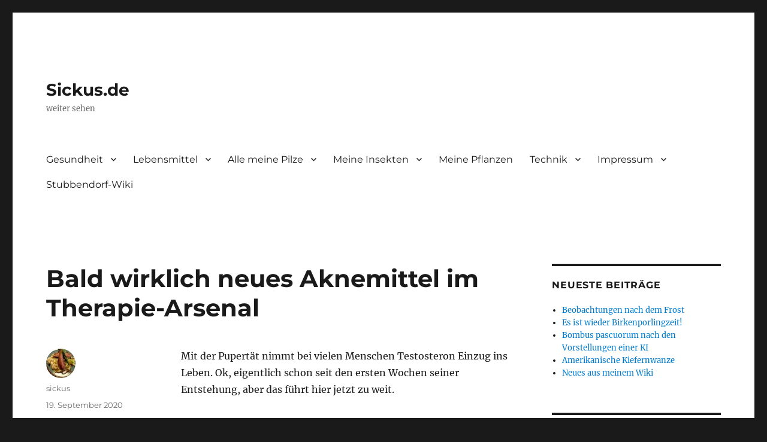

--- FILE ---
content_type: text/html; charset=UTF-8
request_url: https://www.sickus.de/2020/09/19/wirklich-neues-aknemittel-wohl-bald-im-therapie-arsenal/
body_size: 13261
content:
<!DOCTYPE html>
<html lang="de" class="no-js">
<head>
	<meta charset="UTF-8">
	<meta name="viewport" content="width=device-width, initial-scale=1.0">
	<link rel="profile" href="https://gmpg.org/xfn/11">
		<script>
(function(html){html.className = html.className.replace(/\bno-js\b/,'js')})(document.documentElement);
//# sourceURL=twentysixteen_javascript_detection
</script>
<title>Bald wirklich neues Aknemittel im Therapie-Arsenal &#8211; Sickus.de</title>
<meta name='robots' content='max-image-preview:large' />
<link rel='dns-prefetch' href='//stats.wp.com' />
<link rel='dns-prefetch' href='//widgets.wp.com' />
<link rel='dns-prefetch' href='//s0.wp.com' />
<link rel='dns-prefetch' href='//0.gravatar.com' />
<link rel='dns-prefetch' href='//1.gravatar.com' />
<link rel='dns-prefetch' href='//2.gravatar.com' />
<link rel='preconnect' href='//c0.wp.com' />
<link rel="alternate" type="application/rss+xml" title="Sickus.de &raquo; Feed" href="https://www.sickus.de/feed/" />
<link rel="alternate" type="application/rss+xml" title="Sickus.de &raquo; Kommentar-Feed" href="https://www.sickus.de/comments/feed/" />
<link rel="alternate" title="oEmbed (JSON)" type="application/json+oembed" href="https://www.sickus.de/wp-json/oembed/1.0/embed?url=https%3A%2F%2Fwww.sickus.de%2F2020%2F09%2F19%2Fwirklich-neues-aknemittel-wohl-bald-im-therapie-arsenal%2F" />
<link rel="alternate" title="oEmbed (XML)" type="text/xml+oembed" href="https://www.sickus.de/wp-json/oembed/1.0/embed?url=https%3A%2F%2Fwww.sickus.de%2F2020%2F09%2F19%2Fwirklich-neues-aknemittel-wohl-bald-im-therapie-arsenal%2F&#038;format=xml" />
<style id='wp-img-auto-sizes-contain-inline-css'>
img:is([sizes=auto i],[sizes^="auto," i]){contain-intrinsic-size:3000px 1500px}
/*# sourceURL=wp-img-auto-sizes-contain-inline-css */
</style>
<link rel='stylesheet' id='twentysixteen-jetpack-css' href='https://c0.wp.com/p/jetpack/15.4/modules/theme-tools/compat/twentysixteen.css' media='all' />
<style id='wp-emoji-styles-inline-css'>

	img.wp-smiley, img.emoji {
		display: inline !important;
		border: none !important;
		box-shadow: none !important;
		height: 1em !important;
		width: 1em !important;
		margin: 0 0.07em !important;
		vertical-align: -0.1em !important;
		background: none !important;
		padding: 0 !important;
	}
/*# sourceURL=wp-emoji-styles-inline-css */
</style>
<link rel='stylesheet' id='wp-block-library-css' href='https://c0.wp.com/c/6.9/wp-includes/css/dist/block-library/style.min.css' media='all' />
<style id='wp-block-paragraph-inline-css'>
.is-small-text{font-size:.875em}.is-regular-text{font-size:1em}.is-large-text{font-size:2.25em}.is-larger-text{font-size:3em}.has-drop-cap:not(:focus):first-letter{float:left;font-size:8.4em;font-style:normal;font-weight:100;line-height:.68;margin:.05em .1em 0 0;text-transform:uppercase}body.rtl .has-drop-cap:not(:focus):first-letter{float:none;margin-left:.1em}p.has-drop-cap.has-background{overflow:hidden}:root :where(p.has-background){padding:1.25em 2.375em}:where(p.has-text-color:not(.has-link-color)) a{color:inherit}p.has-text-align-left[style*="writing-mode:vertical-lr"],p.has-text-align-right[style*="writing-mode:vertical-rl"]{rotate:180deg}
/*# sourceURL=https://c0.wp.com/c/6.9/wp-includes/blocks/paragraph/style.min.css */
</style>
<style id='global-styles-inline-css'>
:root{--wp--preset--aspect-ratio--square: 1;--wp--preset--aspect-ratio--4-3: 4/3;--wp--preset--aspect-ratio--3-4: 3/4;--wp--preset--aspect-ratio--3-2: 3/2;--wp--preset--aspect-ratio--2-3: 2/3;--wp--preset--aspect-ratio--16-9: 16/9;--wp--preset--aspect-ratio--9-16: 9/16;--wp--preset--color--black: #000000;--wp--preset--color--cyan-bluish-gray: #abb8c3;--wp--preset--color--white: #fff;--wp--preset--color--pale-pink: #f78da7;--wp--preset--color--vivid-red: #cf2e2e;--wp--preset--color--luminous-vivid-orange: #ff6900;--wp--preset--color--luminous-vivid-amber: #fcb900;--wp--preset--color--light-green-cyan: #7bdcb5;--wp--preset--color--vivid-green-cyan: #00d084;--wp--preset--color--pale-cyan-blue: #8ed1fc;--wp--preset--color--vivid-cyan-blue: #0693e3;--wp--preset--color--vivid-purple: #9b51e0;--wp--preset--color--dark-gray: #1a1a1a;--wp--preset--color--medium-gray: #686868;--wp--preset--color--light-gray: #e5e5e5;--wp--preset--color--blue-gray: #4d545c;--wp--preset--color--bright-blue: #007acc;--wp--preset--color--light-blue: #9adffd;--wp--preset--color--dark-brown: #402b30;--wp--preset--color--medium-brown: #774e24;--wp--preset--color--dark-red: #640c1f;--wp--preset--color--bright-red: #ff675f;--wp--preset--color--yellow: #ffef8e;--wp--preset--gradient--vivid-cyan-blue-to-vivid-purple: linear-gradient(135deg,rgb(6,147,227) 0%,rgb(155,81,224) 100%);--wp--preset--gradient--light-green-cyan-to-vivid-green-cyan: linear-gradient(135deg,rgb(122,220,180) 0%,rgb(0,208,130) 100%);--wp--preset--gradient--luminous-vivid-amber-to-luminous-vivid-orange: linear-gradient(135deg,rgb(252,185,0) 0%,rgb(255,105,0) 100%);--wp--preset--gradient--luminous-vivid-orange-to-vivid-red: linear-gradient(135deg,rgb(255,105,0) 0%,rgb(207,46,46) 100%);--wp--preset--gradient--very-light-gray-to-cyan-bluish-gray: linear-gradient(135deg,rgb(238,238,238) 0%,rgb(169,184,195) 100%);--wp--preset--gradient--cool-to-warm-spectrum: linear-gradient(135deg,rgb(74,234,220) 0%,rgb(151,120,209) 20%,rgb(207,42,186) 40%,rgb(238,44,130) 60%,rgb(251,105,98) 80%,rgb(254,248,76) 100%);--wp--preset--gradient--blush-light-purple: linear-gradient(135deg,rgb(255,206,236) 0%,rgb(152,150,240) 100%);--wp--preset--gradient--blush-bordeaux: linear-gradient(135deg,rgb(254,205,165) 0%,rgb(254,45,45) 50%,rgb(107,0,62) 100%);--wp--preset--gradient--luminous-dusk: linear-gradient(135deg,rgb(255,203,112) 0%,rgb(199,81,192) 50%,rgb(65,88,208) 100%);--wp--preset--gradient--pale-ocean: linear-gradient(135deg,rgb(255,245,203) 0%,rgb(182,227,212) 50%,rgb(51,167,181) 100%);--wp--preset--gradient--electric-grass: linear-gradient(135deg,rgb(202,248,128) 0%,rgb(113,206,126) 100%);--wp--preset--gradient--midnight: linear-gradient(135deg,rgb(2,3,129) 0%,rgb(40,116,252) 100%);--wp--preset--font-size--small: 13px;--wp--preset--font-size--medium: 20px;--wp--preset--font-size--large: 36px;--wp--preset--font-size--x-large: 42px;--wp--preset--spacing--20: 0.44rem;--wp--preset--spacing--30: 0.67rem;--wp--preset--spacing--40: 1rem;--wp--preset--spacing--50: 1.5rem;--wp--preset--spacing--60: 2.25rem;--wp--preset--spacing--70: 3.38rem;--wp--preset--spacing--80: 5.06rem;--wp--preset--shadow--natural: 6px 6px 9px rgba(0, 0, 0, 0.2);--wp--preset--shadow--deep: 12px 12px 50px rgba(0, 0, 0, 0.4);--wp--preset--shadow--sharp: 6px 6px 0px rgba(0, 0, 0, 0.2);--wp--preset--shadow--outlined: 6px 6px 0px -3px rgb(255, 255, 255), 6px 6px rgb(0, 0, 0);--wp--preset--shadow--crisp: 6px 6px 0px rgb(0, 0, 0);}:where(.is-layout-flex){gap: 0.5em;}:where(.is-layout-grid){gap: 0.5em;}body .is-layout-flex{display: flex;}.is-layout-flex{flex-wrap: wrap;align-items: center;}.is-layout-flex > :is(*, div){margin: 0;}body .is-layout-grid{display: grid;}.is-layout-grid > :is(*, div){margin: 0;}:where(.wp-block-columns.is-layout-flex){gap: 2em;}:where(.wp-block-columns.is-layout-grid){gap: 2em;}:where(.wp-block-post-template.is-layout-flex){gap: 1.25em;}:where(.wp-block-post-template.is-layout-grid){gap: 1.25em;}.has-black-color{color: var(--wp--preset--color--black) !important;}.has-cyan-bluish-gray-color{color: var(--wp--preset--color--cyan-bluish-gray) !important;}.has-white-color{color: var(--wp--preset--color--white) !important;}.has-pale-pink-color{color: var(--wp--preset--color--pale-pink) !important;}.has-vivid-red-color{color: var(--wp--preset--color--vivid-red) !important;}.has-luminous-vivid-orange-color{color: var(--wp--preset--color--luminous-vivid-orange) !important;}.has-luminous-vivid-amber-color{color: var(--wp--preset--color--luminous-vivid-amber) !important;}.has-light-green-cyan-color{color: var(--wp--preset--color--light-green-cyan) !important;}.has-vivid-green-cyan-color{color: var(--wp--preset--color--vivid-green-cyan) !important;}.has-pale-cyan-blue-color{color: var(--wp--preset--color--pale-cyan-blue) !important;}.has-vivid-cyan-blue-color{color: var(--wp--preset--color--vivid-cyan-blue) !important;}.has-vivid-purple-color{color: var(--wp--preset--color--vivid-purple) !important;}.has-black-background-color{background-color: var(--wp--preset--color--black) !important;}.has-cyan-bluish-gray-background-color{background-color: var(--wp--preset--color--cyan-bluish-gray) !important;}.has-white-background-color{background-color: var(--wp--preset--color--white) !important;}.has-pale-pink-background-color{background-color: var(--wp--preset--color--pale-pink) !important;}.has-vivid-red-background-color{background-color: var(--wp--preset--color--vivid-red) !important;}.has-luminous-vivid-orange-background-color{background-color: var(--wp--preset--color--luminous-vivid-orange) !important;}.has-luminous-vivid-amber-background-color{background-color: var(--wp--preset--color--luminous-vivid-amber) !important;}.has-light-green-cyan-background-color{background-color: var(--wp--preset--color--light-green-cyan) !important;}.has-vivid-green-cyan-background-color{background-color: var(--wp--preset--color--vivid-green-cyan) !important;}.has-pale-cyan-blue-background-color{background-color: var(--wp--preset--color--pale-cyan-blue) !important;}.has-vivid-cyan-blue-background-color{background-color: var(--wp--preset--color--vivid-cyan-blue) !important;}.has-vivid-purple-background-color{background-color: var(--wp--preset--color--vivid-purple) !important;}.has-black-border-color{border-color: var(--wp--preset--color--black) !important;}.has-cyan-bluish-gray-border-color{border-color: var(--wp--preset--color--cyan-bluish-gray) !important;}.has-white-border-color{border-color: var(--wp--preset--color--white) !important;}.has-pale-pink-border-color{border-color: var(--wp--preset--color--pale-pink) !important;}.has-vivid-red-border-color{border-color: var(--wp--preset--color--vivid-red) !important;}.has-luminous-vivid-orange-border-color{border-color: var(--wp--preset--color--luminous-vivid-orange) !important;}.has-luminous-vivid-amber-border-color{border-color: var(--wp--preset--color--luminous-vivid-amber) !important;}.has-light-green-cyan-border-color{border-color: var(--wp--preset--color--light-green-cyan) !important;}.has-vivid-green-cyan-border-color{border-color: var(--wp--preset--color--vivid-green-cyan) !important;}.has-pale-cyan-blue-border-color{border-color: var(--wp--preset--color--pale-cyan-blue) !important;}.has-vivid-cyan-blue-border-color{border-color: var(--wp--preset--color--vivid-cyan-blue) !important;}.has-vivid-purple-border-color{border-color: var(--wp--preset--color--vivid-purple) !important;}.has-vivid-cyan-blue-to-vivid-purple-gradient-background{background: var(--wp--preset--gradient--vivid-cyan-blue-to-vivid-purple) !important;}.has-light-green-cyan-to-vivid-green-cyan-gradient-background{background: var(--wp--preset--gradient--light-green-cyan-to-vivid-green-cyan) !important;}.has-luminous-vivid-amber-to-luminous-vivid-orange-gradient-background{background: var(--wp--preset--gradient--luminous-vivid-amber-to-luminous-vivid-orange) !important;}.has-luminous-vivid-orange-to-vivid-red-gradient-background{background: var(--wp--preset--gradient--luminous-vivid-orange-to-vivid-red) !important;}.has-very-light-gray-to-cyan-bluish-gray-gradient-background{background: var(--wp--preset--gradient--very-light-gray-to-cyan-bluish-gray) !important;}.has-cool-to-warm-spectrum-gradient-background{background: var(--wp--preset--gradient--cool-to-warm-spectrum) !important;}.has-blush-light-purple-gradient-background{background: var(--wp--preset--gradient--blush-light-purple) !important;}.has-blush-bordeaux-gradient-background{background: var(--wp--preset--gradient--blush-bordeaux) !important;}.has-luminous-dusk-gradient-background{background: var(--wp--preset--gradient--luminous-dusk) !important;}.has-pale-ocean-gradient-background{background: var(--wp--preset--gradient--pale-ocean) !important;}.has-electric-grass-gradient-background{background: var(--wp--preset--gradient--electric-grass) !important;}.has-midnight-gradient-background{background: var(--wp--preset--gradient--midnight) !important;}.has-small-font-size{font-size: var(--wp--preset--font-size--small) !important;}.has-medium-font-size{font-size: var(--wp--preset--font-size--medium) !important;}.has-large-font-size{font-size: var(--wp--preset--font-size--large) !important;}.has-x-large-font-size{font-size: var(--wp--preset--font-size--x-large) !important;}
/*# sourceURL=global-styles-inline-css */
</style>

<style id='classic-theme-styles-inline-css'>
/*! This file is auto-generated */
.wp-block-button__link{color:#fff;background-color:#32373c;border-radius:9999px;box-shadow:none;text-decoration:none;padding:calc(.667em + 2px) calc(1.333em + 2px);font-size:1.125em}.wp-block-file__button{background:#32373c;color:#fff;text-decoration:none}
/*# sourceURL=/wp-includes/css/classic-themes.min.css */
</style>
<link rel='stylesheet' id='cpsh-shortcodes-css' href='https://www.sickus.de/wp-content/plugins/column-shortcodes//assets/css/shortcodes.css?ver=1.0.1' media='all' />
<link rel='stylesheet' id='yada-wiki-css' href='https://www.sickus.de/wp-content/plugins/yada-wiki/inc/../css/yadawiki.css?ver=6.9' media='all' />
<link rel='stylesheet' id='twentysixteen-fonts-css' href='https://www.sickus.de/wp-content/themes/twentysixteen/fonts/merriweather-plus-montserrat-plus-inconsolata.css?ver=20230328' media='all' />
<link rel='stylesheet' id='genericons-css' href='https://c0.wp.com/p/jetpack/15.4/_inc/genericons/genericons/genericons.css' media='all' />
<link rel='stylesheet' id='twentysixteen-style-css' href='https://www.sickus.de/wp-content/themes/twentysixteen/style.css?ver=20251202' media='all' />
<link rel='stylesheet' id='twentysixteen-block-style-css' href='https://www.sickus.de/wp-content/themes/twentysixteen/css/blocks.css?ver=20240817' media='all' />
<link rel='stylesheet' id='jetpack_likes-css' href='https://c0.wp.com/p/jetpack/15.4/modules/likes/style.css' media='all' />
<link rel='stylesheet' id='sharedaddy-css' href='https://c0.wp.com/p/jetpack/15.4/modules/sharedaddy/sharing.css' media='all' />
<link rel='stylesheet' id='social-logos-css' href='https://c0.wp.com/p/jetpack/15.4/_inc/social-logos/social-logos.min.css' media='all' />
<script src="https://c0.wp.com/c/6.9/wp-includes/js/jquery/jquery.min.js" id="jquery-core-js"></script>
<script src="https://c0.wp.com/c/6.9/wp-includes/js/jquery/jquery-migrate.min.js" id="jquery-migrate-js"></script>
<script id="twentysixteen-script-js-extra">
var screenReaderText = {"expand":"Untermen\u00fc \u00f6ffnen","collapse":"Untermen\u00fc schlie\u00dfen"};
//# sourceURL=twentysixteen-script-js-extra
</script>
<script src="https://www.sickus.de/wp-content/themes/twentysixteen/js/functions.js?ver=20230629" id="twentysixteen-script-js" defer data-wp-strategy="defer"></script>
<link rel="https://api.w.org/" href="https://www.sickus.de/wp-json/" /><link rel="alternate" title="JSON" type="application/json" href="https://www.sickus.de/wp-json/wp/v2/posts/391" /><link rel="EditURI" type="application/rsd+xml" title="RSD" href="https://www.sickus.de/xmlrpc.php?rsd" />
<meta name="generator" content="WordPress 6.9" />
<link rel="canonical" href="https://www.sickus.de/2020/09/19/wirklich-neues-aknemittel-wohl-bald-im-therapie-arsenal/" />
<link rel='shortlink' href='https://www.sickus.de/?p=391' />
	<style>img#wpstats{display:none}</style>
		
<!-- Jetpack Open Graph Tags -->
<meta property="og:type" content="article" />
<meta property="og:title" content="Bald wirklich neues Aknemittel im Therapie-Arsenal" />
<meta property="og:url" content="https://www.sickus.de/2020/09/19/wirklich-neues-aknemittel-wohl-bald-im-therapie-arsenal/" />
<meta property="og:description" content="Mit der Pupertät nimmt bei vielen Menschen Testosteron Einzug ins Leben. Ok, eigentlich schon seit den ersten Wochen seiner Entstehung, aber das führt hier jetzt zu weit. Das Testosteron nimmt auch…" />
<meta property="article:published_time" content="2020-09-19T19:44:30+00:00" />
<meta property="article:modified_time" content="2021-02-19T10:51:50+00:00" />
<meta property="og:site_name" content="Sickus.de" />
<meta property="og:image" content="https://s0.wp.com/i/blank.jpg" />
<meta property="og:image:width" content="200" />
<meta property="og:image:height" content="200" />
<meta property="og:image:alt" content="" />
<meta property="og:locale" content="de_DE" />
<meta name="twitter:text:title" content="Bald wirklich neues Aknemittel im Therapie-Arsenal" />
<meta name="twitter:card" content="summary" />

<!-- End Jetpack Open Graph Tags -->
</head>

<body class="wp-singular post-template-default single single-post postid-391 single-format-standard wp-embed-responsive wp-theme-twentysixteen">
<div id="page" class="site">
	<div class="site-inner">
		<a class="skip-link screen-reader-text" href="#content">
			Zum Inhalt springen		</a>

		<header id="masthead" class="site-header">
			<div class="site-header-main">
				<div class="site-branding">
											<p class="site-title"><a href="https://www.sickus.de/" rel="home" >Sickus.de</a></p>
												<p class="site-description">weiter sehen</p>
									</div><!-- .site-branding -->

									<button id="menu-toggle" class="menu-toggle">Menü</button>

					<div id="site-header-menu" class="site-header-menu">
													<nav id="site-navigation" class="main-navigation" aria-label="Primäres Menü">
								<div class="menu-menue01-container"><ul id="menu-menue01" class="primary-menu"><li id="menu-item-102" class="menu-item menu-item-type-post_type menu-item-object-page menu-item-has-children menu-item-102"><a href="https://www.sickus.de/gesundheit-und-leben/">Gesundheit</a>
<ul class="sub-menu">
	<li id="menu-item-1740" class="menu-item menu-item-type-post_type menu-item-object-page menu-item-1740"><a href="https://www.sickus.de/gesundheit-und-leben/obstessig/">Obstessig</a></li>
	<li id="menu-item-1468" class="menu-item menu-item-type-post_type menu-item-object-page menu-item-has-children menu-item-1468"><a href="https://www.sickus.de/depressionen-trauer-einsamkeit-und-angst/">Depressionen, Trauer, Einsamkeit und Angst</a>
	<ul class="sub-menu">
		<li id="menu-item-1484" class="menu-item menu-item-type-post_type menu-item-object-page menu-item-1484"><a href="https://www.sickus.de/gefuehlsstern/">Gefühlsstern</a></li>
		<li id="menu-item-1472" class="menu-item menu-item-type-post_type menu-item-object-page menu-item-1472"><a href="https://www.sickus.de/progressive-muskelentspannung/">Progressive Muskelentspannung</a></li>
		<li id="menu-item-1480" class="menu-item menu-item-type-post_type menu-item-object-page menu-item-1480"><a href="https://www.sickus.de/tagebuch-schreiben/">Tagebuch schreiben</a></li>
	</ul>
</li>
	<li id="menu-item-166" class="menu-item menu-item-type-post_type menu-item-object-page menu-item-has-children menu-item-166"><a href="https://www.sickus.de/gesundheit-und-leben/aetherische-oele/">Ätherische Öle</a>
	<ul class="sub-menu">
		<li id="menu-item-219" class="menu-item menu-item-type-post_type menu-item-object-page menu-item-has-children menu-item-219"><a href="https://www.sickus.de/gesundheit-und-leben/aetherische-oele/citrus-oele/">Zitrus-Öle</a>
		<ul class="sub-menu">
			<li id="menu-item-200" class="menu-item menu-item-type-post_type menu-item-object-page menu-item-200"><a href="https://www.sickus.de/gesundheit-und-leben/aetherische-oele/citrus-oele/wildorangen-oel/">Wildorangen-Öl</a></li>
			<li id="menu-item-197" class="menu-item menu-item-type-post_type menu-item-object-page menu-item-197"><a href="https://www.sickus.de/gesundheit-und-leben/aetherische-oele/citrus-oele/zitronen-oel/">Zitronen-Öl</a></li>
		</ul>
</li>
		<li id="menu-item-194" class="menu-item menu-item-type-post_type menu-item-object-page menu-item-194"><a href="https://www.sickus.de/gesundheit-und-leben/aetherische-oele/manuka-oel/">Manuka-Öl</a></li>
		<li id="menu-item-207" class="menu-item menu-item-type-post_type menu-item-object-page menu-item-207"><a href="https://www.sickus.de/gesundheit-und-leben/aetherische-oele/thymian-oel/">Thymian-Öl</a></li>
		<li id="menu-item-215" class="menu-item menu-item-type-post_type menu-item-object-page menu-item-215"><a href="https://www.sickus.de/gesundheit-und-leben/aetherische-oele/weihrauch-oel/">Weihrauch-Öl</a></li>
		<li id="menu-item-309" class="menu-item menu-item-type-post_type menu-item-object-page menu-item-309"><a href="https://www.sickus.de/gesundheit-und-leben/aetherische-oele/zimt/">Zimt</a></li>
	</ul>
</li>
	<li id="menu-item-144" class="menu-item menu-item-type-post_type menu-item-object-page menu-item-has-children menu-item-144"><a href="https://www.sickus.de/gesundheit-und-leben/bakteriophagen/">Bakteriophagen</a>
	<ul class="sub-menu">
		<li id="menu-item-300" class="menu-item menu-item-type-post_type menu-item-object-page menu-item-300"><a href="https://www.sickus.de/gesundheit-und-leben/bakteriophagen/phagen-tips/">Phagen Tips</a></li>
		<li id="menu-item-156" class="menu-item menu-item-type-post_type menu-item-object-page menu-item-156"><a href="https://www.sickus.de/gesundheit-und-leben/bakteriophagen/meine-persoenlichen-erfahrungen-mit-phagen/">Meine persönlichen Erfahrungen mit Phagen</a></li>
	</ul>
</li>
	<li id="menu-item-103" class="menu-item menu-item-type-post_type menu-item-object-page menu-item-has-children menu-item-103"><a href="https://www.sickus.de/gesundheit-und-leben/probiotische-getraenke-und-lebensmittel/">Probiotika</a>
	<ul class="sub-menu">
		<li id="menu-item-263" class="menu-item menu-item-type-post_type menu-item-object-page menu-item-has-children menu-item-263"><a href="https://www.sickus.de/gesundheit-und-leben/probiotische-getraenke-und-lebensmittel/filmjoelk/">Filmjölk</a>
		<ul class="sub-menu">
			<li id="menu-item-277" class="menu-item menu-item-type-post_type menu-item-object-page menu-item-277"><a href="https://www.sickus.de/gesundheit-und-leben/probiotische-getraenke-und-lebensmittel/filmjoelk/filmjoelk-selber-machen/">Filmjölk selber machen</a></li>
		</ul>
</li>
		<li id="menu-item-252" class="menu-item menu-item-type-post_type menu-item-object-page menu-item-has-children menu-item-252"><a href="https://www.sickus.de/gesundheit-und-leben/probiotische-getraenke-und-lebensmittel/milchkefir/">Milchkefir</a>
		<ul class="sub-menu">
			<li id="menu-item-258" class="menu-item menu-item-type-post_type menu-item-object-page menu-item-258"><a href="https://www.sickus.de/gesundheit-und-leben/probiotische-getraenke-und-lebensmittel/milchkefir/milchkefir-kaukasisch/">Milchkefir (kaukasisch)</a></li>
		</ul>
</li>
		<li id="menu-item-225" class="menu-item menu-item-type-post_type menu-item-object-page menu-item-has-children menu-item-225"><a href="https://www.sickus.de/gesundheit-und-leben/probiotische-getraenke-und-lebensmittel/wasserkefir/">Wasserkefir</a>
		<ul class="sub-menu">
			<li id="menu-item-104" class="menu-item menu-item-type-post_type menu-item-object-page menu-item-104"><a href="https://www.sickus.de/gesundheit-und-leben/probiotische-getraenke-und-lebensmittel/wasserkefir/meine-erfahrungen-mit-wasserkefir/">Meine Erfahrungen mit Wasserkefir</a></li>
			<li id="menu-item-110" class="menu-item menu-item-type-post_type menu-item-object-page menu-item-110"><a href="https://www.sickus.de/gesundheit-und-leben/probiotische-getraenke-und-lebensmittel/wasserkefir/grundlegendes-zum-umgang-mit-wasserkefir/">Grundlegendes zum Umgang mit Wasserkefir</a></li>
			<li id="menu-item-108" class="menu-item menu-item-type-post_type menu-item-object-page menu-item-108"><a href="https://www.sickus.de/gesundheit-und-leben/probiotische-getraenke-und-lebensmittel/wasserkefir/materialien-und-geraetschaften/">Materialien und Gerätschaften</a></li>
			<li id="menu-item-112" class="menu-item menu-item-type-post_type menu-item-object-page menu-item-112"><a href="https://www.sickus.de/gesundheit-und-leben/probiotische-getraenke-und-lebensmittel/wasserkefir/ansatz-erstellen/">Wasserkefir-Ansatz erstellen</a></li>
			<li id="menu-item-111" class="menu-item menu-item-type-post_type menu-item-object-page menu-item-111"><a href="https://www.sickus.de/gesundheit-und-leben/probiotische-getraenke-und-lebensmittel/wasserkefir/fermentation/">Fermentation des Wasserkefirs</a></li>
			<li id="menu-item-1092" class="menu-item menu-item-type-post_type menu-item-object-page menu-item-1092"><a href="https://www.sickus.de/gesundheit-und-leben/probiotische-getraenke-und-lebensmittel/wasserkefir/modifizierte-lilly-methode/">modifizierte Lilly-Methode</a></li>
		</ul>
</li>
		<li id="menu-item-113" class="menu-item menu-item-type-post_type menu-item-object-page menu-item-has-children menu-item-113"><a href="https://www.sickus.de/gesundheit-und-leben/probiotische-getraenke-und-lebensmittel/bliss-k12/">BLIS K12</a>
		<ul class="sub-menu">
			<li id="menu-item-106" class="menu-item menu-item-type-post_type menu-item-object-page menu-item-106"><a href="https://www.sickus.de/gesundheit-und-leben/probiotische-getraenke-und-lebensmittel/bliss-k12/meine-erfahrungen-mit-blis-k12/">Meine Erfahrungen mit BLIS K12</a></li>
		</ul>
</li>
	</ul>
</li>
</ul>
</li>
<li id="menu-item-235" class="menu-item menu-item-type-post_type menu-item-object-page menu-item-has-children menu-item-235"><a href="https://www.sickus.de/lebensmittel/">Lebensmittel</a>
<ul class="sub-menu">
	<li id="menu-item-238" class="menu-item menu-item-type-post_type menu-item-object-page menu-item-has-children menu-item-238"><a href="https://www.sickus.de/lebensmittel/die-grosse-duerre-doerren/">Die große Dürre – Dörren</a>
	<ul class="sub-menu">
		<li id="menu-item-249" class="menu-item menu-item-type-post_type menu-item-object-page menu-item-249"><a href="https://www.sickus.de/lebensmittel/die-grosse-duerre-doerren/gedoerrte-erdbeeren/">gedörrte Erdbeeren</a></li>
		<li id="menu-item-245" class="menu-item menu-item-type-post_type menu-item-object-page menu-item-245"><a href="https://www.sickus.de/lebensmittel/die-grosse-duerre-doerren/gedoerrte-pilze/">gedörrte Pilze</a></li>
		<li id="menu-item-241" class="menu-item menu-item-type-post_type menu-item-object-page menu-item-241"><a href="https://www.sickus.de/lebensmittel/die-grosse-duerre-doerren/zitrusfruechte/">Zitrusfrüchte</a></li>
	</ul>
</li>
</ul>
</li>
<li id="menu-item-699" class="menu-item menu-item-type-post_type menu-item-object-page menu-item-has-children menu-item-699"><a href="https://www.sickus.de/alle-meine-pilze/">Alle meine Pilze</a>
<ul class="sub-menu">
	<li id="menu-item-820" class="menu-item menu-item-type-post_type menu-item-object-yada_wiki menu-item-820"><a href="https://www.sickus.de/wiki/meine-speise-pilze/">Speise-Pilze</a></li>
	<li id="menu-item-819" class="menu-item menu-item-type-post_type menu-item-object-yada_wiki menu-item-819"><a href="https://www.sickus.de/wiki/meine-gewuerz-pilze/">Gewürz-Pilze</a></li>
	<li id="menu-item-804" class="menu-item menu-item-type-post_type menu-item-object-yada_wiki menu-item-804"><a href="https://www.sickus.de/wiki/meine-heil-pilze/">Heil-Pilze</a></li>
	<li id="menu-item-818" class="menu-item menu-item-type-post_type menu-item-object-yada_wiki menu-item-818"><a href="https://www.sickus.de/wiki/meine-nicht-essbaren-oder-giftigen-pilze/">Nicht essbare oder giftige Pilze</a></li>
	<li id="menu-item-1669" class="menu-item menu-item-type-post_type menu-item-object-page menu-item-1669"><a href="https://www.sickus.de/alle-meine-pilze/schleimpilze/">Schleimpilze</a></li>
</ul>
</li>
<li id="menu-item-2160" class="menu-item menu-item-type-taxonomy menu-item-object-wiki_cats menu-item-has-children menu-item-2160"><a href="https://www.sickus.de/wiki_cats/meine-insekten/">Meine Insekten</a>
<ul class="sub-menu">
	<li id="menu-item-2162" class="menu-item menu-item-type-taxonomy menu-item-object-wiki_cats menu-item-2162"><a href="https://www.sickus.de/wiki_cats/neufluegler/">Neuflügler</a></li>
	<li id="menu-item-2161" class="menu-item menu-item-type-taxonomy menu-item-object-wiki_cats menu-item-2161"><a href="https://www.sickus.de/wiki_cats/libellen/">Libellen</a></li>
</ul>
</li>
<li id="menu-item-2163" class="menu-item menu-item-type-taxonomy menu-item-object-wiki_cats menu-item-2163"><a href="https://www.sickus.de/wiki_cats/meine-pflanzen/">Meine Pflanzen</a></li>
<li id="menu-item-1276" class="menu-item menu-item-type-post_type menu-item-object-page menu-item-has-children menu-item-1276"><a href="https://www.sickus.de/technik/">Technik</a>
<ul class="sub-menu">
	<li id="menu-item-1812" class="menu-item menu-item-type-post_type menu-item-object-page menu-item-has-children menu-item-1812"><a href="https://www.sickus.de/smarthome/">Smarthome</a>
	<ul class="sub-menu">
		<li id="menu-item-1839" class="menu-item menu-item-type-post_type menu-item-object-page menu-item-1839"><a href="https://www.sickus.de/smarthome/das-kalibrieren-eines-hygrometers/">Das Kalibrieren eines Hygrometers</a></li>
		<li id="menu-item-1842" class="menu-item menu-item-type-post_type menu-item-object-page menu-item-1842"><a href="https://www.sickus.de/smarthome/temperaturfuehler-kalibrieren/">Temperaturfühler kalibrieren</a></li>
	</ul>
</li>
</ul>
</li>
<li id="menu-item-109" class="menu-item menu-item-type-post_type menu-item-object-page menu-item-has-children menu-item-109"><a href="https://www.sickus.de/impressum/">Impressum</a>
<ul class="sub-menu">
	<li id="menu-item-550" class="menu-item menu-item-type-post_type menu-item-object-page menu-item-privacy-policy menu-item-550"><a rel="privacy-policy" href="https://www.sickus.de/impressum/datenschutzerklaerung/">Datenschutzerklärung</a></li>
	<li id="menu-item-167" class="menu-item menu-item-type-post_type menu-item-object-page menu-item-167"><a href="https://www.sickus.de/impressum/kontakt/">Kontakt</a></li>
</ul>
</li>
<li id="menu-item-1720" class="menu-item menu-item-type-post_type menu-item-object-page menu-item-1720"><a href="https://www.sickus.de/stubbendorf-wiki/">Stubbendorf-Wiki</a></li>
</ul></div>							</nav><!-- .main-navigation -->
						
											</div><!-- .site-header-menu -->
							</div><!-- .site-header-main -->

					</header><!-- .site-header -->

		<div id="content" class="site-content">

<div id="primary" class="content-area">
	<main id="main" class="site-main">
		
<article id="post-391" class="post-391 post type-post status-publish format-standard hentry category-bakteriophagen category-forschung-und-medizin tag-antiandrogen tag-clascoteron tag-testosteron tag-topisch">
	<header class="entry-header">
		<h1 class="entry-title">Bald wirklich neues Aknemittel im Therapie-Arsenal</h1>	</header><!-- .entry-header -->

	
	
	<div class="entry-content">
		
<p>Mit der Pupertät nimmt bei vielen Menschen Testosteron Einzug ins Leben. Ok, eigentlich schon seit den ersten Wochen seiner Entstehung, aber das führt hier jetzt zu weit. </p>



<p>Das Testosteron nimmt auch Einfluss auf die Aktivität der Talgdrüsen. Die laufen quasi über vor Glück und wissen irgendwann nicht mehr  wohin mit dem ganzen Talg. Die Poren verstopfen und entzünden sich und der Pickel wächst. </p>



<p>Der klassisch biozide Therapieansatz ist nebenwirkungsreich und nicht ursächlich wirksam. Auch das systemische, also den ganzen Körper betreffende, eleminieren von Testosteron bringt Nebenwirkungen mit sich, die nicht jedem gefallen. Das topische, also lokal begrenzte Eleminieren ist da schon etwas Neues. Dieses neue Mittel wird auf die betreffende Partie aufgetragen und legt dort die Testosteronandockstellen still. In Folge dessen reduziert sich die Talgproduktion in dem Bereich auf ein viel geringeres Niveau. Das klärt dann die Haut auf ursächliche Weise.</p>



<p>Das Medikament hat den Wirkstoff <strong>Clascoteron</strong> und befindet sich in den USA bereits im Zulassungsverfahren. Bei ca. 20 % der Probanden der Phase-III-Studie mit 1%igem Wirkstoffgehalt trat der gewünschte Behandlungserfolg ein.</p>



<p><a rel="noreferrer noopener" href="https://www.fda.gov/drugs/drug-approvals-and-databases/drug-trial-snapshot-winlevi" target="_blank">Hier gibt es mehr Infos dazu, allerdings auf englisch.</a></p>
<div class="sharedaddy sd-sharing-enabled"><div class="robots-nocontent sd-block sd-social sd-social-icon-text sd-sharing"><h3 class="sd-title">Teilen mit:</h3><div class="sd-content"><ul><li class="share-print"><a rel="nofollow noopener noreferrer"
				data-shared="sharing-print-391"
				class="share-print sd-button share-icon"
				href="https://www.sickus.de/2020/09/19/wirklich-neues-aknemittel-wohl-bald-im-therapie-arsenal/#print?share=print"
				target="_blank"
				aria-labelledby="sharing-print-391"
				>
				<span id="sharing-print-391" hidden>Klicken zum Ausdrucken (Wird in neuem Fenster geöffnet)</span>
				<span>Drucken</span>
			</a></li><li class="share-email"><a rel="nofollow noopener noreferrer"
				data-shared="sharing-email-391"
				class="share-email sd-button share-icon"
				href="mailto:?subject=%5BGeteilter%20Beitrag%5D%20Bald%20wirklich%20neues%20Aknemittel%20im%20Therapie-Arsenal&#038;body=https%3A%2F%2Fwww.sickus.de%2F2020%2F09%2F19%2Fwirklich-neues-aknemittel-wohl-bald-im-therapie-arsenal%2F&#038;share=email"
				target="_blank"
				aria-labelledby="sharing-email-391"
				data-email-share-error-title="Hast du deinen E-Mail-Anbieter eingerichtet?" data-email-share-error-text="Wenn du Probleme mit dem Teilen per E-Mail hast, ist die E-Mail möglicherweise nicht für deinen Browser eingerichtet. Du musst die neue E-Mail-Einrichtung möglicherweise selbst vornehmen." data-email-share-nonce="59e31ad326" data-email-share-track-url="https://www.sickus.de/2020/09/19/wirklich-neues-aknemittel-wohl-bald-im-therapie-arsenal/?share=email">
				<span id="sharing-email-391" hidden>Klicken, um einem Freund einen Link per E-Mail zu senden (Wird in neuem Fenster geöffnet)</span>
				<span>E-Mail</span>
			</a></li><li class="share-jetpack-whatsapp"><a rel="nofollow noopener noreferrer"
				data-shared="sharing-whatsapp-391"
				class="share-jetpack-whatsapp sd-button share-icon"
				href="https://www.sickus.de/2020/09/19/wirklich-neues-aknemittel-wohl-bald-im-therapie-arsenal/?share=jetpack-whatsapp"
				target="_blank"
				aria-labelledby="sharing-whatsapp-391"
				>
				<span id="sharing-whatsapp-391" hidden>Klicken, um auf WhatsApp zu teilen (Wird in neuem Fenster geöffnet)</span>
				<span>WhatsApp</span>
			</a></li><li class="share-twitter"><a rel="nofollow noopener noreferrer"
				data-shared="sharing-twitter-391"
				class="share-twitter sd-button share-icon"
				href="https://www.sickus.de/2020/09/19/wirklich-neues-aknemittel-wohl-bald-im-therapie-arsenal/?share=twitter"
				target="_blank"
				aria-labelledby="sharing-twitter-391"
				>
				<span id="sharing-twitter-391" hidden>Klicke, um auf X zu teilen (Wird in neuem Fenster geöffnet)</span>
				<span>X</span>
			</a></li><li class="share-pinterest"><a rel="nofollow noopener noreferrer"
				data-shared="sharing-pinterest-391"
				class="share-pinterest sd-button share-icon"
				href="https://www.sickus.de/2020/09/19/wirklich-neues-aknemittel-wohl-bald-im-therapie-arsenal/?share=pinterest"
				target="_blank"
				aria-labelledby="sharing-pinterest-391"
				>
				<span id="sharing-pinterest-391" hidden>Klick, um auf Pinterest zu teilen (Wird in neuem Fenster geöffnet)</span>
				<span>Pinterest</span>
			</a></li><li class="share-facebook"><a rel="nofollow noopener noreferrer"
				data-shared="sharing-facebook-391"
				class="share-facebook sd-button share-icon"
				href="https://www.sickus.de/2020/09/19/wirklich-neues-aknemittel-wohl-bald-im-therapie-arsenal/?share=facebook"
				target="_blank"
				aria-labelledby="sharing-facebook-391"
				>
				<span id="sharing-facebook-391" hidden>Klick, um auf Facebook zu teilen (Wird in neuem Fenster geöffnet)</span>
				<span>Facebook</span>
			</a></li><li class="share-end"></li></ul></div></div></div><div class='sharedaddy sd-block sd-like jetpack-likes-widget-wrapper jetpack-likes-widget-unloaded' id='like-post-wrapper-134563793-391-697abc35b650e' data-src='https://widgets.wp.com/likes/?ver=15.4#blog_id=134563793&amp;post_id=391&amp;origin=www.sickus.de&amp;obj_id=134563793-391-697abc35b650e' data-name='like-post-frame-134563793-391-697abc35b650e' data-title='Liken oder rebloggen'><h3 class="sd-title">Gefällt mir:</h3><div class='likes-widget-placeholder post-likes-widget-placeholder' style='height: 55px;'><span class='button'><span>Gefällt mir</span></span> <span class="loading">Wird geladen …</span></div><span class='sd-text-color'></span><a class='sd-link-color'></a></div>	</div><!-- .entry-content -->

	<footer class="entry-footer">
		<span class="byline"><img alt='' src='https://secure.gravatar.com/avatar/c9f7ea30a945b8393fafbb66a95b36057b004a4d2f59f78389939ff284ed5134?s=49&#038;d=blank&#038;r=g' srcset='https://secure.gravatar.com/avatar/c9f7ea30a945b8393fafbb66a95b36057b004a4d2f59f78389939ff284ed5134?s=98&#038;d=blank&#038;r=g 2x' class='avatar avatar-49 photo' height='49' width='49' decoding='async'/><span class="screen-reader-text">Autor </span><span class="author vcard"><a class="url fn n" href="https://www.sickus.de/author/sickus/">sickus</a></span></span><span class="posted-on"><span class="screen-reader-text">Veröffentlicht am </span><a href="https://www.sickus.de/2020/09/19/wirklich-neues-aknemittel-wohl-bald-im-therapie-arsenal/" rel="bookmark"><time class="entry-date published" datetime="2020-09-19T21:44:30+02:00">19. September 2020</time><time class="updated" datetime="2021-02-19T11:51:50+01:00">19. Februar 2021</time></a></span><span class="cat-links"><span class="screen-reader-text">Kategorien </span><a href="https://www.sickus.de/category/gesundheit/bakteriophagen/" rel="category tag">Bakteriophagen</a>, <a href="https://www.sickus.de/category/forschung-und-medizin/" rel="category tag">Forschung und Medizin</a></span><span class="tags-links"><span class="screen-reader-text">Schlagwörter </span><a href="https://www.sickus.de/tag/antiandrogen/" rel="tag">Antiandrogen</a>, <a href="https://www.sickus.de/tag/clascoteron/" rel="tag">Clascoteron</a>, <a href="https://www.sickus.de/tag/testosteron/" rel="tag">Testosteron</a>, <a href="https://www.sickus.de/tag/topisch/" rel="tag">topisch</a></span>			</footer><!-- .entry-footer -->
</article><!-- #post-391 -->

	<nav class="navigation post-navigation" aria-label="Beiträge">
		<h2 class="screen-reader-text">Beitragsnavigation</h2>
		<div class="nav-links"><div class="nav-previous"><a href="https://www.sickus.de/2020/09/19/herbst-mosaikjungfer/" rel="prev"><span class="meta-nav" aria-hidden="true">Zurück</span> <span class="screen-reader-text">Vorheriger Beitrag:</span> <span class="post-title">Herbst-Mosaikjungfer</span></a></div><div class="nav-next"><a href="https://www.sickus.de/2020/09/20/schaedel-auf-der-weide/" rel="next"><span class="meta-nav" aria-hidden="true">Weiter</span> <span class="screen-reader-text">Nächster Beitrag:</span> <span class="post-title">Schädel auf der Weide?</span></a></div></div>
	</nav>
	</main><!-- .site-main -->

	
</div><!-- .content-area -->


	<aside id="secondary" class="sidebar widget-area">
		
		<section id="recent-posts-2" class="widget widget_recent_entries">
		<h2 class="widget-title">Neueste Beiträge</h2><nav aria-label="Neueste Beiträge">
		<ul>
											<li>
					<a href="https://www.sickus.de/2025/12/27/beobachtungen-nach-dem-frost/">Beobachtungen nach dem Frost</a>
									</li>
											<li>
					<a href="https://www.sickus.de/2025/10/07/es-ist-wieder-birkenporlingzeit/">Es ist wieder Birkenporlingzeit!</a>
									</li>
											<li>
					<a href="https://www.sickus.de/2025/10/07/bombus-pascuorum-nach-den-vorstellungen-einer-ki/">Bombus pascuorum nach den Vorstellungen einer KI</a>
									</li>
											<li>
					<a href="https://www.sickus.de/2025/10/03/amerikanische-kiefernwanze/">Amerikanische Kiefernwanze</a>
									</li>
											<li>
					<a href="https://www.sickus.de/2025/09/28/neues-aus-meinem-wiki/">Neues aus meinem Wiki</a>
									</li>
					</ul>

		</nav></section><section id="search-2" class="widget widget_search">
<form role="search" method="get" class="search-form" action="https://www.sickus.de/">
	<label>
		<span class="screen-reader-text">
			Suche nach:		</span>
		<input type="search" class="search-field" placeholder="Suchen …" value="" name="s" />
	</label>
	<button type="submit" class="search-submit"><span class="screen-reader-text">
		Suchen	</span></button>
</form>
</section><section id="meta-2" class="widget widget_meta"><h2 class="widget-title">Chefsache</h2><nav aria-label="Chefsache">
		<ul>
						<li><a href="https://www.sickus.de/wp-login.php">Anmelden</a></li>
			<li><a href="https://www.sickus.de/feed/">Feed der Einträge</a></li>
			<li><a href="https://www.sickus.de/comments/feed/">Kommentar-Feed</a></li>

			<li><a href="https://de.wordpress.org/">WordPress.org</a></li>
		</ul>

		</nav></section><section id="archives-2" class="widget widget_archive"><h2 class="widget-title">Archiv</h2>		<label class="screen-reader-text" for="archives-dropdown-2">Archiv</label>
		<select id="archives-dropdown-2" name="archive-dropdown">
			
			<option value="">Monat auswählen</option>
				<option value='https://www.sickus.de/2025/12/'> Dezember 2025 &nbsp;(1)</option>
	<option value='https://www.sickus.de/2025/10/'> Oktober 2025 &nbsp;(3)</option>
	<option value='https://www.sickus.de/2025/09/'> September 2025 &nbsp;(1)</option>
	<option value='https://www.sickus.de/2024/10/'> Oktober 2024 &nbsp;(1)</option>
	<option value='https://www.sickus.de/2024/09/'> September 2024 &nbsp;(1)</option>
	<option value='https://www.sickus.de/2024/07/'> Juli 2024 &nbsp;(2)</option>
	<option value='https://www.sickus.de/2024/06/'> Juni 2024 &nbsp;(1)</option>
	<option value='https://www.sickus.de/2024/04/'> April 2024 &nbsp;(2)</option>
	<option value='https://www.sickus.de/2024/03/'> März 2024 &nbsp;(2)</option>
	<option value='https://www.sickus.de/2023/10/'> Oktober 2023 &nbsp;(4)</option>
	<option value='https://www.sickus.de/2023/09/'> September 2023 &nbsp;(3)</option>
	<option value='https://www.sickus.de/2023/08/'> August 2023 &nbsp;(2)</option>
	<option value='https://www.sickus.de/2023/07/'> Juli 2023 &nbsp;(3)</option>
	<option value='https://www.sickus.de/2023/05/'> Mai 2023 &nbsp;(2)</option>
	<option value='https://www.sickus.de/2023/01/'> Januar 2023 &nbsp;(1)</option>
	<option value='https://www.sickus.de/2022/11/'> November 2022 &nbsp;(2)</option>
	<option value='https://www.sickus.de/2022/10/'> Oktober 2022 &nbsp;(1)</option>
	<option value='https://www.sickus.de/2022/08/'> August 2022 &nbsp;(1)</option>
	<option value='https://www.sickus.de/2022/03/'> März 2022 &nbsp;(1)</option>
	<option value='https://www.sickus.de/2021/12/'> Dezember 2021 &nbsp;(1)</option>
	<option value='https://www.sickus.de/2021/11/'> November 2021 &nbsp;(3)</option>
	<option value='https://www.sickus.de/2021/10/'> Oktober 2021 &nbsp;(7)</option>
	<option value='https://www.sickus.de/2021/09/'> September 2021 &nbsp;(7)</option>
	<option value='https://www.sickus.de/2021/08/'> August 2021 &nbsp;(3)</option>
	<option value='https://www.sickus.de/2021/07/'> Juli 2021 &nbsp;(2)</option>
	<option value='https://www.sickus.de/2021/06/'> Juni 2021 &nbsp;(7)</option>
	<option value='https://www.sickus.de/2021/05/'> Mai 2021 &nbsp;(9)</option>
	<option value='https://www.sickus.de/2021/04/'> April 2021 &nbsp;(3)</option>
	<option value='https://www.sickus.de/2021/03/'> März 2021 &nbsp;(1)</option>
	<option value='https://www.sickus.de/2021/02/'> Februar 2021 &nbsp;(5)</option>
	<option value='https://www.sickus.de/2021/01/'> Januar 2021 &nbsp;(4)</option>
	<option value='https://www.sickus.de/2020/12/'> Dezember 2020 &nbsp;(4)</option>
	<option value='https://www.sickus.de/2020/11/'> November 2020 &nbsp;(6)</option>
	<option value='https://www.sickus.de/2020/10/'> Oktober 2020 &nbsp;(10)</option>
	<option value='https://www.sickus.de/2020/09/'> September 2020 &nbsp;(17)</option>
	<option value='https://www.sickus.de/2020/08/'> August 2020 &nbsp;(1)</option>

		</select>

			<script>
( ( dropdownId ) => {
	const dropdown = document.getElementById( dropdownId );
	function onSelectChange() {
		setTimeout( () => {
			if ( 'escape' === dropdown.dataset.lastkey ) {
				return;
			}
			if ( dropdown.value ) {
				document.location.href = dropdown.value;
			}
		}, 250 );
	}
	function onKeyUp( event ) {
		if ( 'Escape' === event.key ) {
			dropdown.dataset.lastkey = 'escape';
		} else {
			delete dropdown.dataset.lastkey;
		}
	}
	function onClick() {
		delete dropdown.dataset.lastkey;
	}
	dropdown.addEventListener( 'keyup', onKeyUp );
	dropdown.addEventListener( 'click', onClick );
	dropdown.addEventListener( 'change', onSelectChange );
})( "archives-dropdown-2" );

//# sourceURL=WP_Widget_Archives%3A%3Awidget
</script>
</section><section id="categories-2" class="widget widget_categories"><h2 class="widget-title">Kategorien</h2><form action="https://www.sickus.de" method="get"><label class="screen-reader-text" for="cat">Kategorien</label><select  name='cat' id='cat' class='postform'>
	<option value='-1'>Kategorie auswählen</option>
	<option class="level-0" value="1">Allgemein&nbsp;&nbsp;(20)</option>
	<option class="level-0" value="5">Essen und Trinken&nbsp;&nbsp;(11)</option>
	<option class="level-1" value="166">&nbsp;&nbsp;&nbsp;Wasserkefir&nbsp;&nbsp;(2)</option>
	<option class="level-0" value="6">Forschung und Medizin&nbsp;&nbsp;(21)</option>
	<option class="level-0" value="7">Fundstücke&nbsp;&nbsp;(14)</option>
	<option class="level-0" value="4">Garten und Natur&nbsp;&nbsp;(76)</option>
	<option class="level-1" value="261">&nbsp;&nbsp;&nbsp;Amphibien&nbsp;&nbsp;(1)</option>
	<option class="level-1" value="143">&nbsp;&nbsp;&nbsp;Insekten&nbsp;&nbsp;(21)</option>
	<option class="level-1" value="241">&nbsp;&nbsp;&nbsp;Pflanzen&nbsp;&nbsp;(4)</option>
	<option class="level-1" value="10">&nbsp;&nbsp;&nbsp;Pilze&nbsp;&nbsp;(26)</option>
	<option class="level-2" value="167">&nbsp;&nbsp;&nbsp;&nbsp;&nbsp;&nbsp;Birkenporling&nbsp;&nbsp;(2)</option>
	<option class="level-0" value="168">Gesundheit&nbsp;&nbsp;(12)</option>
	<option class="level-1" value="170">&nbsp;&nbsp;&nbsp;Bakteriophagen&nbsp;&nbsp;(3)</option>
	<option class="level-1" value="169">&nbsp;&nbsp;&nbsp;Mikrobiom&nbsp;&nbsp;(9)</option>
	<option class="level-0" value="8">Reise und Erlebnisse&nbsp;&nbsp;(11)</option>
	<option class="level-1" value="219">&nbsp;&nbsp;&nbsp;Fehmarn 2020&nbsp;&nbsp;(9)</option>
	<option class="level-1" value="220">&nbsp;&nbsp;&nbsp;Sassenheim/Holland 2021&nbsp;&nbsp;(1)</option>
	<option class="level-0" value="223">Stubbendorf&nbsp;&nbsp;(1)</option>
	<option class="level-0" value="9">Technik&nbsp;&nbsp;(5)</option>
	<option class="level-1" value="250">&nbsp;&nbsp;&nbsp;DIY&nbsp;&nbsp;(1)</option>
	<option class="level-1" value="176">&nbsp;&nbsp;&nbsp;Video&nbsp;&nbsp;(1)</option>
</select>
</form><script>
( ( dropdownId ) => {
	const dropdown = document.getElementById( dropdownId );
	function onSelectChange() {
		setTimeout( () => {
			if ( 'escape' === dropdown.dataset.lastkey ) {
				return;
			}
			if ( dropdown.value && parseInt( dropdown.value ) > 0 && dropdown instanceof HTMLSelectElement ) {
				dropdown.parentElement.submit();
			}
		}, 250 );
	}
	function onKeyUp( event ) {
		if ( 'Escape' === event.key ) {
			dropdown.dataset.lastkey = 'escape';
		} else {
			delete dropdown.dataset.lastkey;
		}
	}
	function onClick() {
		delete dropdown.dataset.lastkey;
	}
	dropdown.addEventListener( 'keyup', onKeyUp );
	dropdown.addEventListener( 'click', onClick );
	dropdown.addEventListener( 'change', onSelectChange );
})( "cat" );

//# sourceURL=WP_Widget_Categories%3A%3Awidget
</script>
</section>	</aside><!-- .sidebar .widget-area -->

		</div><!-- .site-content -->

		<footer id="colophon" class="site-footer">
							<nav class="main-navigation" aria-label="Primäres Footer-Menü">
					<div class="menu-menue01-container"><ul id="menu-menue01-1" class="primary-menu"><li class="menu-item menu-item-type-post_type menu-item-object-page menu-item-has-children menu-item-102"><a href="https://www.sickus.de/gesundheit-und-leben/">Gesundheit</a>
<ul class="sub-menu">
	<li class="menu-item menu-item-type-post_type menu-item-object-page menu-item-1740"><a href="https://www.sickus.de/gesundheit-und-leben/obstessig/">Obstessig</a></li>
	<li class="menu-item menu-item-type-post_type menu-item-object-page menu-item-has-children menu-item-1468"><a href="https://www.sickus.de/depressionen-trauer-einsamkeit-und-angst/">Depressionen, Trauer, Einsamkeit und Angst</a>
	<ul class="sub-menu">
		<li class="menu-item menu-item-type-post_type menu-item-object-page menu-item-1484"><a href="https://www.sickus.de/gefuehlsstern/">Gefühlsstern</a></li>
		<li class="menu-item menu-item-type-post_type menu-item-object-page menu-item-1472"><a href="https://www.sickus.de/progressive-muskelentspannung/">Progressive Muskelentspannung</a></li>
		<li class="menu-item menu-item-type-post_type menu-item-object-page menu-item-1480"><a href="https://www.sickus.de/tagebuch-schreiben/">Tagebuch schreiben</a></li>
	</ul>
</li>
	<li class="menu-item menu-item-type-post_type menu-item-object-page menu-item-has-children menu-item-166"><a href="https://www.sickus.de/gesundheit-und-leben/aetherische-oele/">Ätherische Öle</a>
	<ul class="sub-menu">
		<li class="menu-item menu-item-type-post_type menu-item-object-page menu-item-has-children menu-item-219"><a href="https://www.sickus.de/gesundheit-und-leben/aetherische-oele/citrus-oele/">Zitrus-Öle</a>
		<ul class="sub-menu">
			<li class="menu-item menu-item-type-post_type menu-item-object-page menu-item-200"><a href="https://www.sickus.de/gesundheit-und-leben/aetherische-oele/citrus-oele/wildorangen-oel/">Wildorangen-Öl</a></li>
			<li class="menu-item menu-item-type-post_type menu-item-object-page menu-item-197"><a href="https://www.sickus.de/gesundheit-und-leben/aetherische-oele/citrus-oele/zitronen-oel/">Zitronen-Öl</a></li>
		</ul>
</li>
		<li class="menu-item menu-item-type-post_type menu-item-object-page menu-item-194"><a href="https://www.sickus.de/gesundheit-und-leben/aetherische-oele/manuka-oel/">Manuka-Öl</a></li>
		<li class="menu-item menu-item-type-post_type menu-item-object-page menu-item-207"><a href="https://www.sickus.de/gesundheit-und-leben/aetherische-oele/thymian-oel/">Thymian-Öl</a></li>
		<li class="menu-item menu-item-type-post_type menu-item-object-page menu-item-215"><a href="https://www.sickus.de/gesundheit-und-leben/aetherische-oele/weihrauch-oel/">Weihrauch-Öl</a></li>
		<li class="menu-item menu-item-type-post_type menu-item-object-page menu-item-309"><a href="https://www.sickus.de/gesundheit-und-leben/aetherische-oele/zimt/">Zimt</a></li>
	</ul>
</li>
	<li class="menu-item menu-item-type-post_type menu-item-object-page menu-item-has-children menu-item-144"><a href="https://www.sickus.de/gesundheit-und-leben/bakteriophagen/">Bakteriophagen</a>
	<ul class="sub-menu">
		<li class="menu-item menu-item-type-post_type menu-item-object-page menu-item-300"><a href="https://www.sickus.de/gesundheit-und-leben/bakteriophagen/phagen-tips/">Phagen Tips</a></li>
		<li class="menu-item menu-item-type-post_type menu-item-object-page menu-item-156"><a href="https://www.sickus.de/gesundheit-und-leben/bakteriophagen/meine-persoenlichen-erfahrungen-mit-phagen/">Meine persönlichen Erfahrungen mit Phagen</a></li>
	</ul>
</li>
	<li class="menu-item menu-item-type-post_type menu-item-object-page menu-item-has-children menu-item-103"><a href="https://www.sickus.de/gesundheit-und-leben/probiotische-getraenke-und-lebensmittel/">Probiotika</a>
	<ul class="sub-menu">
		<li class="menu-item menu-item-type-post_type menu-item-object-page menu-item-has-children menu-item-263"><a href="https://www.sickus.de/gesundheit-und-leben/probiotische-getraenke-und-lebensmittel/filmjoelk/">Filmjölk</a>
		<ul class="sub-menu">
			<li class="menu-item menu-item-type-post_type menu-item-object-page menu-item-277"><a href="https://www.sickus.de/gesundheit-und-leben/probiotische-getraenke-und-lebensmittel/filmjoelk/filmjoelk-selber-machen/">Filmjölk selber machen</a></li>
		</ul>
</li>
		<li class="menu-item menu-item-type-post_type menu-item-object-page menu-item-has-children menu-item-252"><a href="https://www.sickus.de/gesundheit-und-leben/probiotische-getraenke-und-lebensmittel/milchkefir/">Milchkefir</a>
		<ul class="sub-menu">
			<li class="menu-item menu-item-type-post_type menu-item-object-page menu-item-258"><a href="https://www.sickus.de/gesundheit-und-leben/probiotische-getraenke-und-lebensmittel/milchkefir/milchkefir-kaukasisch/">Milchkefir (kaukasisch)</a></li>
		</ul>
</li>
		<li class="menu-item menu-item-type-post_type menu-item-object-page menu-item-has-children menu-item-225"><a href="https://www.sickus.de/gesundheit-und-leben/probiotische-getraenke-und-lebensmittel/wasserkefir/">Wasserkefir</a>
		<ul class="sub-menu">
			<li class="menu-item menu-item-type-post_type menu-item-object-page menu-item-104"><a href="https://www.sickus.de/gesundheit-und-leben/probiotische-getraenke-und-lebensmittel/wasserkefir/meine-erfahrungen-mit-wasserkefir/">Meine Erfahrungen mit Wasserkefir</a></li>
			<li class="menu-item menu-item-type-post_type menu-item-object-page menu-item-110"><a href="https://www.sickus.de/gesundheit-und-leben/probiotische-getraenke-und-lebensmittel/wasserkefir/grundlegendes-zum-umgang-mit-wasserkefir/">Grundlegendes zum Umgang mit Wasserkefir</a></li>
			<li class="menu-item menu-item-type-post_type menu-item-object-page menu-item-108"><a href="https://www.sickus.de/gesundheit-und-leben/probiotische-getraenke-und-lebensmittel/wasserkefir/materialien-und-geraetschaften/">Materialien und Gerätschaften</a></li>
			<li class="menu-item menu-item-type-post_type menu-item-object-page menu-item-112"><a href="https://www.sickus.de/gesundheit-und-leben/probiotische-getraenke-und-lebensmittel/wasserkefir/ansatz-erstellen/">Wasserkefir-Ansatz erstellen</a></li>
			<li class="menu-item menu-item-type-post_type menu-item-object-page menu-item-111"><a href="https://www.sickus.de/gesundheit-und-leben/probiotische-getraenke-und-lebensmittel/wasserkefir/fermentation/">Fermentation des Wasserkefirs</a></li>
			<li class="menu-item menu-item-type-post_type menu-item-object-page menu-item-1092"><a href="https://www.sickus.de/gesundheit-und-leben/probiotische-getraenke-und-lebensmittel/wasserkefir/modifizierte-lilly-methode/">modifizierte Lilly-Methode</a></li>
		</ul>
</li>
		<li class="menu-item menu-item-type-post_type menu-item-object-page menu-item-has-children menu-item-113"><a href="https://www.sickus.de/gesundheit-und-leben/probiotische-getraenke-und-lebensmittel/bliss-k12/">BLIS K12</a>
		<ul class="sub-menu">
			<li class="menu-item menu-item-type-post_type menu-item-object-page menu-item-106"><a href="https://www.sickus.de/gesundheit-und-leben/probiotische-getraenke-und-lebensmittel/bliss-k12/meine-erfahrungen-mit-blis-k12/">Meine Erfahrungen mit BLIS K12</a></li>
		</ul>
</li>
	</ul>
</li>
</ul>
</li>
<li class="menu-item menu-item-type-post_type menu-item-object-page menu-item-has-children menu-item-235"><a href="https://www.sickus.de/lebensmittel/">Lebensmittel</a>
<ul class="sub-menu">
	<li class="menu-item menu-item-type-post_type menu-item-object-page menu-item-has-children menu-item-238"><a href="https://www.sickus.de/lebensmittel/die-grosse-duerre-doerren/">Die große Dürre – Dörren</a>
	<ul class="sub-menu">
		<li class="menu-item menu-item-type-post_type menu-item-object-page menu-item-249"><a href="https://www.sickus.de/lebensmittel/die-grosse-duerre-doerren/gedoerrte-erdbeeren/">gedörrte Erdbeeren</a></li>
		<li class="menu-item menu-item-type-post_type menu-item-object-page menu-item-245"><a href="https://www.sickus.de/lebensmittel/die-grosse-duerre-doerren/gedoerrte-pilze/">gedörrte Pilze</a></li>
		<li class="menu-item menu-item-type-post_type menu-item-object-page menu-item-241"><a href="https://www.sickus.de/lebensmittel/die-grosse-duerre-doerren/zitrusfruechte/">Zitrusfrüchte</a></li>
	</ul>
</li>
</ul>
</li>
<li class="menu-item menu-item-type-post_type menu-item-object-page menu-item-has-children menu-item-699"><a href="https://www.sickus.de/alle-meine-pilze/">Alle meine Pilze</a>
<ul class="sub-menu">
	<li class="menu-item menu-item-type-post_type menu-item-object-yada_wiki menu-item-820"><a href="https://www.sickus.de/wiki/meine-speise-pilze/">Speise-Pilze</a></li>
	<li class="menu-item menu-item-type-post_type menu-item-object-yada_wiki menu-item-819"><a href="https://www.sickus.de/wiki/meine-gewuerz-pilze/">Gewürz-Pilze</a></li>
	<li class="menu-item menu-item-type-post_type menu-item-object-yada_wiki menu-item-804"><a href="https://www.sickus.de/wiki/meine-heil-pilze/">Heil-Pilze</a></li>
	<li class="menu-item menu-item-type-post_type menu-item-object-yada_wiki menu-item-818"><a href="https://www.sickus.de/wiki/meine-nicht-essbaren-oder-giftigen-pilze/">Nicht essbare oder giftige Pilze</a></li>
	<li class="menu-item menu-item-type-post_type menu-item-object-page menu-item-1669"><a href="https://www.sickus.de/alle-meine-pilze/schleimpilze/">Schleimpilze</a></li>
</ul>
</li>
<li class="menu-item menu-item-type-taxonomy menu-item-object-wiki_cats menu-item-has-children menu-item-2160"><a href="https://www.sickus.de/wiki_cats/meine-insekten/">Meine Insekten</a>
<ul class="sub-menu">
	<li class="menu-item menu-item-type-taxonomy menu-item-object-wiki_cats menu-item-2162"><a href="https://www.sickus.de/wiki_cats/neufluegler/">Neuflügler</a></li>
	<li class="menu-item menu-item-type-taxonomy menu-item-object-wiki_cats menu-item-2161"><a href="https://www.sickus.de/wiki_cats/libellen/">Libellen</a></li>
</ul>
</li>
<li class="menu-item menu-item-type-taxonomy menu-item-object-wiki_cats menu-item-2163"><a href="https://www.sickus.de/wiki_cats/meine-pflanzen/">Meine Pflanzen</a></li>
<li class="menu-item menu-item-type-post_type menu-item-object-page menu-item-has-children menu-item-1276"><a href="https://www.sickus.de/technik/">Technik</a>
<ul class="sub-menu">
	<li class="menu-item menu-item-type-post_type menu-item-object-page menu-item-has-children menu-item-1812"><a href="https://www.sickus.de/smarthome/">Smarthome</a>
	<ul class="sub-menu">
		<li class="menu-item menu-item-type-post_type menu-item-object-page menu-item-1839"><a href="https://www.sickus.de/smarthome/das-kalibrieren-eines-hygrometers/">Das Kalibrieren eines Hygrometers</a></li>
		<li class="menu-item menu-item-type-post_type menu-item-object-page menu-item-1842"><a href="https://www.sickus.de/smarthome/temperaturfuehler-kalibrieren/">Temperaturfühler kalibrieren</a></li>
	</ul>
</li>
</ul>
</li>
<li class="menu-item menu-item-type-post_type menu-item-object-page menu-item-has-children menu-item-109"><a href="https://www.sickus.de/impressum/">Impressum</a>
<ul class="sub-menu">
	<li class="menu-item menu-item-type-post_type menu-item-object-page menu-item-privacy-policy menu-item-550"><a rel="privacy-policy" href="https://www.sickus.de/impressum/datenschutzerklaerung/">Datenschutzerklärung</a></li>
	<li class="menu-item menu-item-type-post_type menu-item-object-page menu-item-167"><a href="https://www.sickus.de/impressum/kontakt/">Kontakt</a></li>
</ul>
</li>
<li class="menu-item menu-item-type-post_type menu-item-object-page menu-item-1720"><a href="https://www.sickus.de/stubbendorf-wiki/">Stubbendorf-Wiki</a></li>
</ul></div>				</nav><!-- .main-navigation -->
			
			
			<div class="site-info">
								<span class="site-title"><a href="https://www.sickus.de/" rel="home">Sickus.de</a></span>
				<a class="privacy-policy-link" href="https://www.sickus.de/impressum/datenschutzerklaerung/" rel="privacy-policy">Datenschutzerklärung</a><span role="separator" aria-hidden="true"></span>				<a href="https://de.wordpress.org/" class="imprint">
					Mit Stolz präsentiert von WordPress				</a>
			</div><!-- .site-info -->
		</footer><!-- .site-footer -->
	</div><!-- .site-inner -->
</div><!-- .site -->

<script type="speculationrules">
{"prefetch":[{"source":"document","where":{"and":[{"href_matches":"/*"},{"not":{"href_matches":["/wp-*.php","/wp-admin/*","/wp-content/uploads/*","/wp-content/*","/wp-content/plugins/*","/wp-content/themes/twentysixteen/*","/*\\?(.+)"]}},{"not":{"selector_matches":"a[rel~=\"nofollow\"]"}},{"not":{"selector_matches":".no-prefetch, .no-prefetch a"}}]},"eagerness":"conservative"}]}
</script>

	<script type="text/javascript">
		window.WPCOM_sharing_counts = {"https://www.sickus.de/2020/09/19/wirklich-neues-aknemittel-wohl-bald-im-therapie-arsenal/":391};
	</script>
						<script src="https://c0.wp.com/c/6.9/wp-includes/js/imagesloaded.min.js" id="imagesloaded-js"></script>
<script src="https://c0.wp.com/c/6.9/wp-includes/js/masonry.min.js" id="masonry-js"></script>
<script src="https://www.sickus.de/wp-content/plugins/betterdocs/assets/blocks/categorygrid/frontend.js?ver=a4a7e7ed1fd9a2aaf85a" id="betterdocs-categorygrid-js"></script>
<script id="jetpack-stats-js-before">
_stq = window._stq || [];
_stq.push([ "view", {"v":"ext","blog":"134563793","post":"391","tz":"1","srv":"www.sickus.de","j":"1:15.4"} ]);
_stq.push([ "clickTrackerInit", "134563793", "391" ]);
//# sourceURL=jetpack-stats-js-before
</script>
<script src="https://stats.wp.com/e-202605.js" id="jetpack-stats-js" defer data-wp-strategy="defer"></script>
<script src="https://c0.wp.com/p/jetpack/15.4/_inc/build/likes/queuehandler.min.js" id="jetpack_likes_queuehandler-js"></script>
<script id="sharing-js-js-extra">
var sharing_js_options = {"lang":"de","counts":"1","is_stats_active":"1"};
//# sourceURL=sharing-js-js-extra
</script>
<script src="https://c0.wp.com/p/jetpack/15.4/_inc/build/sharedaddy/sharing.min.js" id="sharing-js-js"></script>
<script id="sharing-js-js-after">
var windowOpen;
			( function () {
				function matches( el, sel ) {
					return !! (
						el.matches && el.matches( sel ) ||
						el.msMatchesSelector && el.msMatchesSelector( sel )
					);
				}

				document.body.addEventListener( 'click', function ( event ) {
					if ( ! event.target ) {
						return;
					}

					var el;
					if ( matches( event.target, 'a.share-twitter' ) ) {
						el = event.target;
					} else if ( event.target.parentNode && matches( event.target.parentNode, 'a.share-twitter' ) ) {
						el = event.target.parentNode;
					}

					if ( el ) {
						event.preventDefault();

						// If there's another sharing window open, close it.
						if ( typeof windowOpen !== 'undefined' ) {
							windowOpen.close();
						}
						windowOpen = window.open( el.getAttribute( 'href' ), 'wpcomtwitter', 'menubar=1,resizable=1,width=600,height=350' );
						return false;
					}
				} );
			} )();
var windowOpen;
			( function () {
				function matches( el, sel ) {
					return !! (
						el.matches && el.matches( sel ) ||
						el.msMatchesSelector && el.msMatchesSelector( sel )
					);
				}

				document.body.addEventListener( 'click', function ( event ) {
					if ( ! event.target ) {
						return;
					}

					var el;
					if ( matches( event.target, 'a.share-facebook' ) ) {
						el = event.target;
					} else if ( event.target.parentNode && matches( event.target.parentNode, 'a.share-facebook' ) ) {
						el = event.target.parentNode;
					}

					if ( el ) {
						event.preventDefault();

						// If there's another sharing window open, close it.
						if ( typeof windowOpen !== 'undefined' ) {
							windowOpen.close();
						}
						windowOpen = window.open( el.getAttribute( 'href' ), 'wpcomfacebook', 'menubar=1,resizable=1,width=600,height=400' );
						return false;
					}
				} );
			} )();
//# sourceURL=sharing-js-js-after
</script>
<script id="wp-emoji-settings" type="application/json">
{"baseUrl":"https://s.w.org/images/core/emoji/17.0.2/72x72/","ext":".png","svgUrl":"https://s.w.org/images/core/emoji/17.0.2/svg/","svgExt":".svg","source":{"concatemoji":"https://www.sickus.de/wp-includes/js/wp-emoji-release.min.js?ver=6.9"}}
</script>
<script type="module">
/*! This file is auto-generated */
const a=JSON.parse(document.getElementById("wp-emoji-settings").textContent),o=(window._wpemojiSettings=a,"wpEmojiSettingsSupports"),s=["flag","emoji"];function i(e){try{var t={supportTests:e,timestamp:(new Date).valueOf()};sessionStorage.setItem(o,JSON.stringify(t))}catch(e){}}function c(e,t,n){e.clearRect(0,0,e.canvas.width,e.canvas.height),e.fillText(t,0,0);t=new Uint32Array(e.getImageData(0,0,e.canvas.width,e.canvas.height).data);e.clearRect(0,0,e.canvas.width,e.canvas.height),e.fillText(n,0,0);const a=new Uint32Array(e.getImageData(0,0,e.canvas.width,e.canvas.height).data);return t.every((e,t)=>e===a[t])}function p(e,t){e.clearRect(0,0,e.canvas.width,e.canvas.height),e.fillText(t,0,0);var n=e.getImageData(16,16,1,1);for(let e=0;e<n.data.length;e++)if(0!==n.data[e])return!1;return!0}function u(e,t,n,a){switch(t){case"flag":return n(e,"\ud83c\udff3\ufe0f\u200d\u26a7\ufe0f","\ud83c\udff3\ufe0f\u200b\u26a7\ufe0f")?!1:!n(e,"\ud83c\udde8\ud83c\uddf6","\ud83c\udde8\u200b\ud83c\uddf6")&&!n(e,"\ud83c\udff4\udb40\udc67\udb40\udc62\udb40\udc65\udb40\udc6e\udb40\udc67\udb40\udc7f","\ud83c\udff4\u200b\udb40\udc67\u200b\udb40\udc62\u200b\udb40\udc65\u200b\udb40\udc6e\u200b\udb40\udc67\u200b\udb40\udc7f");case"emoji":return!a(e,"\ud83e\u1fac8")}return!1}function f(e,t,n,a){let r;const o=(r="undefined"!=typeof WorkerGlobalScope&&self instanceof WorkerGlobalScope?new OffscreenCanvas(300,150):document.createElement("canvas")).getContext("2d",{willReadFrequently:!0}),s=(o.textBaseline="top",o.font="600 32px Arial",{});return e.forEach(e=>{s[e]=t(o,e,n,a)}),s}function r(e){var t=document.createElement("script");t.src=e,t.defer=!0,document.head.appendChild(t)}a.supports={everything:!0,everythingExceptFlag:!0},new Promise(t=>{let n=function(){try{var e=JSON.parse(sessionStorage.getItem(o));if("object"==typeof e&&"number"==typeof e.timestamp&&(new Date).valueOf()<e.timestamp+604800&&"object"==typeof e.supportTests)return e.supportTests}catch(e){}return null}();if(!n){if("undefined"!=typeof Worker&&"undefined"!=typeof OffscreenCanvas&&"undefined"!=typeof URL&&URL.createObjectURL&&"undefined"!=typeof Blob)try{var e="postMessage("+f.toString()+"("+[JSON.stringify(s),u.toString(),c.toString(),p.toString()].join(",")+"));",a=new Blob([e],{type:"text/javascript"});const r=new Worker(URL.createObjectURL(a),{name:"wpTestEmojiSupports"});return void(r.onmessage=e=>{i(n=e.data),r.terminate(),t(n)})}catch(e){}i(n=f(s,u,c,p))}t(n)}).then(e=>{for(const n in e)a.supports[n]=e[n],a.supports.everything=a.supports.everything&&a.supports[n],"flag"!==n&&(a.supports.everythingExceptFlag=a.supports.everythingExceptFlag&&a.supports[n]);var t;a.supports.everythingExceptFlag=a.supports.everythingExceptFlag&&!a.supports.flag,a.supports.everything||((t=a.source||{}).concatemoji?r(t.concatemoji):t.wpemoji&&t.twemoji&&(r(t.twemoji),r(t.wpemoji)))});
//# sourceURL=https://www.sickus.de/wp-includes/js/wp-emoji-loader.min.js
</script>
	<iframe src='https://widgets.wp.com/likes/master.html?ver=20260129#ver=20260129&#038;lang=de' scrolling='no' id='likes-master' name='likes-master' style='display:none;'></iframe>
	<div id='likes-other-gravatars' role="dialog" aria-hidden="true" tabindex="-1"><div class="likes-text"><span>%d</span></div><ul class="wpl-avatars sd-like-gravatars"></ul></div>
	</body>
</html>
